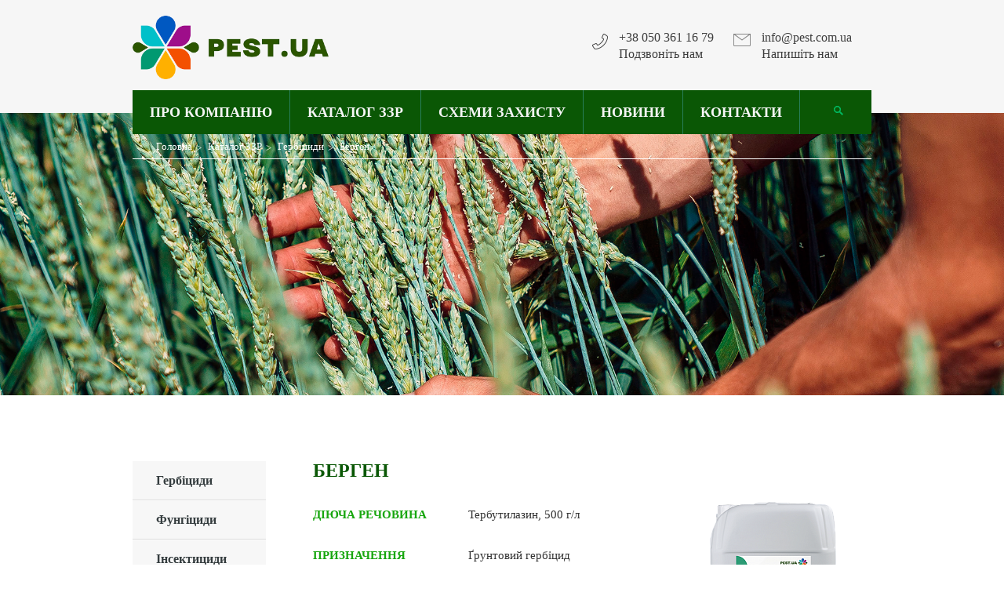

--- FILE ---
content_type: text/html; charset=UTF-8
request_url: https://pest.com.ua/our-products/herbicides/bergen/
body_size: 6011
content:
<!DOCTYPE html>
<html lang="ru">
<head>
	

    <title>Берген - PEST.UA</title>
    <meta http-equiv="Content-Type" content="text/html; charset=UTF-8" />
<link href="/bitrix/cache/css/s1/main_template_new/kernel_main/kernel_main.css?164328991826562" type="text/css"   rel="stylesheet" />
<link href="/bitrix/cache/css/s1/main_template_new/page_ea12375b04a2484f53c99b118b9ccee9/page_ea12375b04a2484f53c99b118b9ccee9.css?16407787002789" type="text/css"   rel="stylesheet" />
<link href="/bitrix/cache/css/s1/main_template_new/template_9c50c346fe9137ec9922d590c1cc8cdc/template_9c50c346fe9137ec9922d590c1cc8cdc.css?173991246236092" type="text/css"   data-template-style="true"  rel="stylesheet" />
<script type="text/javascript">if(!window.BX)window.BX={};if(!window.BX.message)window.BX.message=function(mess){if(typeof mess=='object') for(var i in mess) BX.message[i]=mess[i]; return true;};</script>
<script type="text/javascript">(window.BX||top.BX).message({'JS_CORE_LOADING':'Загрузка...','JS_CORE_NO_DATA':'- Нет данных -','JS_CORE_WINDOW_CLOSE':'Закрыть','JS_CORE_WINDOW_EXPAND':'Развернуть','JS_CORE_WINDOW_NARROW':'Свернуть в окно','JS_CORE_WINDOW_SAVE':'Сохранить','JS_CORE_WINDOW_CANCEL':'Отменить','JS_CORE_WINDOW_CONTINUE':'Продолжить','JS_CORE_H':'ч','JS_CORE_M':'м','JS_CORE_S':'с','JSADM_AI_HIDE_EXTRA':'Скрыть лишние','JSADM_AI_ALL_NOTIF':'Показать все','JSADM_AUTH_REQ':'Требуется авторизация!','JS_CORE_WINDOW_AUTH':'Войти','JS_CORE_IMAGE_FULL':'Полный размер'});</script>
<script type="text/javascript">(window.BX||top.BX).message({'LANGUAGE_ID':'ru','FORMAT_DATE':'DD.MM.YYYY','FORMAT_DATETIME':'DD.MM.YYYY HH:MI:SS','COOKIE_PREFIX':'BITRIX_SM','SERVER_TZ_OFFSET':'7200','SITE_ID':'s1','SITE_DIR':'/','USER_ID':'','SERVER_TIME':'1764592175','USER_TZ_OFFSET':'0','USER_TZ_AUTO':'Y','bitrix_sessid':'d45c8a6451067b16badd07eda364a6c6'});</script>


<script type="text/javascript"  src="/bitrix/cache/js/s1/main_template_new/kernel_main/kernel_main.js?1643289918303138"></script>
<script type="text/javascript">BX.setJSList(['/bitrix/js/main/core/core.js','/bitrix/js/main/core/core_ajax.js','/bitrix/js/main/core/core_popup.js','/bitrix/js/main/json/json2.min.js','/bitrix/js/main/core/core_ls.js','/bitrix/js/main/session.js','/bitrix/js/main/core/core_window.js','/bitrix/js/main/core/core_date.js','/bitrix/js/main/utils.js','/local/templates/main_template_new/components/bitrix/catalog/products/bitrix/catalog.element/.default/script.js']); </script>
<script type="text/javascript">BX.setCSSList(['/bitrix/js/main/core/css/core.css','/bitrix/js/main/core/css/core_popup.css','/bitrix/js/main/core/css/core_date.css','/local/templates/main_template_new/components/bitrix/catalog/products/bitrix/catalog.section.list/menu/style.css','/local/templates/main_template_new/components/bitrix/catalog/products/bitrix/catalog.element/.default/style.css','/local/templates/main_template_new/template_styles.css']); </script>


<script type="text/javascript"  src="/bitrix/cache/js/s1/main_template_new/page_e73982df2bac425b02a1714d3c223228/page_e73982df2bac425b02a1714d3c223228.js?1640778700811"></script>

    <meta charset="utf-8">
   
<meta name="viewport" content="width=device-width">
    <meta name="format-detection" content="telephone=no">
    <link rel="shortcut icon" href="/favicon.png" type="image/x-icon">
	<link rel="apple-touch-icon" href="/local/templates/main_template_new/img/favicon/apple-touch-icon.png">
	<link rel="apple-touch-icon" sizes="72x72" href="/local/templates/main_template_new/img/favicon/apple-touch-icon-72x72.png">
	<link rel="apple-touch-icon" sizes="114x114" href="/local/templates/main_template_new/img/favicon/apple-touch-icon-114x114.png">
<link href="/local/templates/main_template_new/fancybox/jquery.fancybox.css" type="text/css" rel="stylesheet">

   <script src="/local/templates/main_template_new/js/jquery-1.11.2.min.js"></script>
	<!-- Meta Pixel Code -->
<script>
!function(f,b,e,v,n,t,s)
{if(f.fbq)return;n=f.fbq=function(){n.callMethod?
n.callMethod.apply(n,arguments):n.queue.push(arguments)};
if(!f._fbq)f._fbq=n;n.push=n;n.loaded=!0;n.version='2.0';
n.queue=[];t=b.createElement(e);t.async=!0;
t.src=v;s=b.getElementsByTagName(e)[0];
s.parentNode.insertBefore(t,s)}(window, document,'script',
'https://connect.facebook.net/en_US/fbevents.js');
fbq('init', '1921027021412879');
fbq('track', 'PageView');
</script>
<noscript><img height="1" width="1" style="display:none"
src="https://www.facebook.com/tr?id=1921027021412879&ev=PageView&noscript=1"
/></noscript>
<!-- End Meta Pixel Code -->
</head>
<body class="general">
<div id="panel"></div>

					
					
					
<header class="header">
	<div class="container">
		<div class="logo"><a href="/"><img src="/local/templates/main_template_new/images/logo.png" alt=""/></a></div>
		<div class="header_info">

			<div class="with_mg">
				<div class="mg"><img src="/local/templates/main_template_new/images/tel.png" alt=""/></div>
				<div class="text_mg greytext">

<a href="tel:+380503611679">+38 050 361 16 79</a>Подзвоніть нам</div>
			</div>
			<div class="with_mg">
				<div class="mg"><img src="/local/templates/main_template_new/images/mail.png" alt=""/></div>
				<div class="text_mg">

<a href="mailto:info@pest.com.ua">info@pest.com.ua</a>Напишіть нам</div>
			</div>
					</div>
		<div class="clear"></div>
		
	</div>
</header>

   <div class="topmenu container">
			
<ul >


	
	
		
							<li class="root-item"><a href="/about-us/" ><span>Про компанію</span></a></li>
			
		
	
	

	
	
					<li><a href="/our-products/" class="selected"><span>Каталог ЗЗР</span></a>
				<ul>
		
	
	

	
	
		
							<li class="selected"><a href="/our-products/herbicides/"><span>Гербіциди</span></a></li>
			
		
	
	

	
	
		
							<li><a href="/our-products/fungicides/"><span>Фунгіциди</span></a></li>
			
		
	
	

	
	
		
							<li><a href="/our-products/insecticides/"><span>Інсектициди</span></a></li>
			
		
	
	

	
	
		
							<li><a href="/our-products/protruyniki/"><span>Протруйники</span></a></li>
			
		
	
	

	
	
		
							<li><a href="/our-products/desikanti/"><span>Десиканти</span></a></li>
			
		
	
	

	
	
		
							<li><a href="/our-products/prilipachi/"><span>Прилипачі</span></a></li>
			
		
	
	

			</ul></li>	
	
					<li><a href="/protection-schemes/" class="root-item"><span>Схеми захисту</span></a>
				<ul>
		
	
	

	
	
		
							<li><a href="/protection-schemes/zernovi-kulturi/"><span>Зернові</span></a></li>
			
		
	
	

	
	
		
							<li><a href="/protection-schemes/ripak/"><span>Ріпак</span></a></li>
			
		
	
	

	
	
		
							<li><a href="/protection-schemes/sonyashnik/"><span>Соняшник</span></a></li>
			
		
	
	

	
	
		
							<li><a href="/protection-schemes/kukurudza/"><span>Кукурудза</span></a></li>
			
		
	
	

	
	
		
							<li><a href="/protection-schemes/soya/"><span>Соя</span></a></li>
			
		
	
	

			</ul></li>	
	
		
							<li class="root-item"><a href="/news/" ><span>Новини</span></a></li>
			
		
	
	

	
	
		
							<li class="root-item"><a href="/contact/" ><span>Контакти</span></a></li>
			
		
	
	


</ul>
<div class="menu-clear-left"></div>
			<div class="search"><a href="/search/"><img src="/local/templates/main_template_new/images/search.png" alt=""/></a></div>
			<div class="clear"></div>
		</div>
		
						<div class="slider_index">
	<div class="slider_block">
		<div class="in_slider_block">
	
						<div class="slider_item current" style="background:url('/upload/iblock/627/627a569b386ce798510875d6ddc53905.png');">
							<div class="container"><div class="breadcrumb">
		<ul>
			<li class="bx-breadcrumb-item" id="bx_breadcrumb_0" itemscope="" itemtype="http://data-vocabulary.org/Breadcrumb" itemref="bx_breadcrumb_1">
				
				<a href="/" title="Головна" itemprop="url">
					<span itemprop="title">Головна</span>
				</a>
			</li><li class="separ"><span>></span></li>
			<li class="bx-breadcrumb-item" id="bx_breadcrumb_1" itemscope="" itemtype="http://data-vocabulary.org/Breadcrumb" itemprop="child" itemref="bx_breadcrumb_2">
				
				<a href="/our-products/" title="Каталог ЗЗР" itemprop="url">
					<span itemprop="title">Каталог ЗЗР</span>
				</a>
			</li><li class="separ"><span>></span></li>
			<li class="bx-breadcrumb-item" id="bx_breadcrumb_2" itemscope="" itemtype="http://data-vocabulary.org/Breadcrumb" itemprop="child">
				
				<a href="/our-products/herbicides/" title="Гербіциди" itemprop="url">
					<span itemprop="title">Гербіциди</span>
				</a>
			</li><li class="separ"><span>></span></li>
			<li class="bx-breadcrumb-item">
				
				<span>Берген</span>
			</li></ul>	</div></div>
					</div>

					</div>
	</div>
    </div>
		
						<div class="block_text_index block_inside">
		<div class="container">
				
		<div class="block_catalog">
<div class="left_menu">
	<div class="menu_left_list">
		
		
					<a href="/our-products/herbicides/" >Гербіциди</a>
					<a href="/our-products/fungicides/" >Фунгіциди</a>
					<a href="/our-products/insecticides/" >Інсектициди</a>
					<a href="/our-products/protruyniki/" >Протруйники</a>
					<a href="/our-products/desikanti/" >Десиканти</a>
					<a href="/our-products/prilipachi/" >Прилипачі</a>
				
	</div>
</div>
<div class="for_left_menu">
<h1>Берген</h1>
<div class="detail_block">
<div class="image_detail"><img src="/upload/resize_cache/iblock/31b/240_280_1/31bb961b093759252260ca7b0ecf6f96.png" alt=""></div>
<div class="line_prop">
	<div class="left_line_prop">Діюча речовина</div>
	<div class="right_line_prop w4">Тербутилазин, 500 г/л</div>
</div>
<div class="line_prop">
	<div class="left_line_prop">Призначення</div>
	<div class="right_line_prop w4">Ґрунтовий гербіцид системної дії проти однорічних дводольних бур’янів</div>
</div>
<div class="line_prop">
	<div class="left_line_prop">Формуляція</div>
	<div class="right_line_prop w4">Концентрат суспензії</div>
</div>
<div class="line_prop">
	<div class="left_line_prop">Тара</div>
	<div class="right_line_prop w4">20 л</div>
</div>
<div class="line_prop">
	<div class="left_line_prop">Переваги</div>
	<div class="right_line_prop ">• Висока ефективність проти ряду найважливіших дводольних бур’янів.<br>
• Тривала захисна дія, що запобігає появі наступної хвилі бур’янів.<br>
• Не впливає на наступні культури у сівозміні.<br>
• Не фітотоксичний для культури при дотриманні регламентів застосування.<br>
• Застосовується в бакових сумішах з іншими ґрунтовими гербіцидами.<br>
</div>
</div>
<div class="line_prop">
	<div class="left_line_prop">Загальні  рекомендації</div>
	<div class="right_line_prop ">Найкращий спосіб застосування – відразу після посіву, до появи сходів культури. Оптимальні умови – випадання дощу або зрошення після обприскування &#40;10-15 мм&#41;. Ґрунт повинен бути дрібногрудкуватий великі грудки та велика кількість рослинних решток збільшують площу поглинання препарату і зменшують ефективність внесення. При застосуванні по сходах бур’янів найбільш сприятлива фаза у двосім’ядольних – фаза сім’ядоль. Не допускати переростання дводольних бур’янів до фази більше 2-х справжніх листків. Обов’язковою вимогою є забезпечення суцільного покриття площі під час проведення внесення препарату. Після внесення препарат створює «екран» в поверхневому шарі ґрунту, що дозволяє контролювати проростаючі бур’яни протягом 6-8 тижнів. Рекомендовані бакові суміші для посівів кукурудзи та соняшнику: Берген &#40;1,5-2,2 л/га&#41; &#43; Стівен &#40;2,0-2,5 л/га&#41;.</div>
</div>
<div class="line_prop">
	<div class="left_line_prop">Механізм дії</div>
	<div class="right_line_prop ">Діюча речовина тербутилазин є системною, належить до хімічного класу триазинів. Тербутилазин поглинається корінням проростаючих або вже пророслих бур’янів, в подальшому блокує транспорт електронів у клітинах (порушує процес фотосинтезу), що веде до загибелі рослини. Під час посухи тербутилазин утворює більш стійку<br>
захисну плівку, ніж інші діючі речовини.</div>
</div>
<div class="line_prop">
	<div class="left_line_prop">Спектр дії</div>
	<div class="right_line_prop ">Редька дика, нетреба звичайна, лобода біла, паслін чорний, глуха кропива (види), жабрій (види), дурман звичайний, гірчиця польова, портулак городній, суріпиця звичайна, ріпак (самосів), фіалка триколірна, молочай (види, з насіння), канатник Теофраста, ваточник сірійський (з насіння), гірчак (види), щириця (види), талабан польовий, зірочник середній, кучерявець Cофії, рутка лікарська, галінсога (види), грицики звичайні, ромашка (види).</div>
</div>
<div class="line_prop">
	<div class="left_line_prop">Норма витрати робочої рідини</div>
	<div class="right_line_prop ">200-400 л/га (залежить від фази розвитку та густоти стояння рослин; від обладнання і типу розпилювачів).</div>
</div>
<h3>Спосіб застосування і норми витрат</h3>
<table border="1" cellpadding="1" cellspacing="1">
<tbody>
<tr>
	<td>
		 &nbsp; Культура <br>
	</td>
	<td>
		 &nbsp; &nbsp;&nbsp; Об’єкти <br>
	</td>
	<td>
		 &nbsp; &nbsp; &nbsp; Норма<br>
		 витрати<br>
		 препарату,<br>
		 л/га <br>
	</td>
	<td>
		 &nbsp; &nbsp; &nbsp; Спосіб обробки <br>
	</td>
	<td>
		 &nbsp; &nbsp; &nbsp; Максимальна<br>
		 кількість<br>
		 обробок <br>
	</td>
</tr>
<tr>
	<td>
		 &nbsp; &nbsp; &nbsp; &nbsp; &nbsp; Соняшник, кукурудза <br>
	</td>
	<td>
		 &nbsp; &nbsp; &nbsp; Однорічні дводольні<br>
		 та деякі злакові бур’яни <br>
	</td>
	<td>
		 &nbsp; &nbsp; &nbsp; 1,5 -2,5 <br>
	</td>
	<td>
		 &nbsp; &nbsp; &nbsp; Обприскування грунту до появи сходів куль <br>
	</td>
	<td>
		 &nbsp; &nbsp; &nbsp;1
	</td>
</tr>
</tbody>
</table>
 <br>
 <b><span style="color: #00a650;">ПЛАНУЄТЬСЯ РЕЄСТРАЦІЯ<br>
 </span></b>
<table border="1" cellpadding="1" cellspacing="1">
<tbody>
<tr>
	<td>
		 &nbsp; Культура <br>
	</td>
	<td>
		 &nbsp; &nbsp; Об’єкти
	</td>
	<td>
		 &nbsp; &nbsp; &nbsp;Норма<br>
		 витрати<br>
		 препарату,<br>
		 л/га
	</td>
	<td>
		 &nbsp; &nbsp; &nbsp;Спосіб обробки
	</td>
	<td>
		 &nbsp; &nbsp; &nbsp;Максимальна<br>
		 кількість<br>
		 обробок
	</td>
</tr>
<tr>
	<td colspan="1">
		 &nbsp; &nbsp; &nbsp; Соя
	</td>
	<td rowspan="3">
		 &nbsp; &nbsp; &nbsp; Однорічні дводольні<br>
		 та деякі злакові бур›яни <br>
	</td>
	<td rowspan="3">
		 &nbsp; &nbsp; &nbsp; 1,5-2,5 <br>
	</td>
	<td rowspan="2">
		 &nbsp; &nbsp; Обприскування грунту до<br>
		 появи сходів культури <br>
	</td>
	<td rowspan="3">
		 &nbsp;<br>
		 &nbsp; &nbsp; &nbsp; &nbsp; &nbsp; &nbsp; &nbsp; &nbsp;1
	</td>
</tr>
<tr>
	<td>
		 &nbsp; &nbsp; &nbsp; Нут, горох <br>
	</td>
</tr>
<tr>
	<td colspan="1">
		 &nbsp; &nbsp;&nbsp; Кукурудза <br>
	</td>
	<td colspan="1">
		 &nbsp; &nbsp; &nbsp; Обприскування по сходах<br>
		 у фазах 3-5 листків у<br>
		 культури (не більше 2-х<br>
		 справжніх листків<br>
		 у бур’яну) <br>
	</td>
</tr>
</tbody>
</table>
 <br></div>    <!--
<style>
.in-nalichie a{display:none;}
</style>
-->
</div>
<div class="clear"></div>
</div>			</div>
		</div>
		
			
	<footer class="footer">
		<div class="container">
			<div class="f_ab">
				<div class="f_title">Про компанію</div>
				<p>
				У портфелі продуктів PEST.UA представлені гербіциди, фунгіциди, інсектициди, протруйники, десиканти та прилипачі. Окрім того, у даному каталозі ми пропонуємо повні системи захисту для зернових, соняшнику, кукурудзи і бобових культур. </p>

			</div>
			<div class="f_ul ful1">
			<div class="f_title">Каталог ЗЗР</div>
				
<ul >


	
	
		
							<li class="selected"><a href="/our-products/herbicides/" ><span>Гербіциди</span></a></li>
			
		
	
	

	
	
		
							<li class="root-item"><a href="/our-products/fungicides/" ><span>Фунгіциди</span></a></li>
			
		
	
	

	
	
		
							<li class="root-item"><a href="/our-products/insecticides/" ><span>Інсектициди</span></a></li>
			
		
	
	

	
	
		
							<li class="root-item"><a href="/our-products/protruyniki/" ><span>Протруйники</span></a></li>
			
		
	
	

	
	
		
							<li class="root-item"><a href="/our-products/desikanti/" ><span>Десиканти</span></a></li>
			
		
	
	

	
	
		
							<li class="root-item"><a href="/our-products/prilipachi/" ><span>Прилипачі</span></a></li>
			
		
	
	


</ul>
<div class="menu-clear-left"></div>
			
			</div>
			<div class="f_ul ful2">
					<div class="f_title">Схеми захисту</div>
						
<ul >


	
	
		
							<li class="root-item"><a href="/protection-schemes/zernovi-kulturi/" ><span>Зернові</span></a></li>
			
		
	
	

	
	
		
							<li class="root-item"><a href="/protection-schemes/ripak/" ><span>Ріпак</span></a></li>
			
		
	
	

	
	
		
							<li class="root-item"><a href="/protection-schemes/sonyashnik/" ><span>Соняшник</span></a></li>
			
		
	
	

	
	
		
							<li class="root-item"><a href="/protection-schemes/kukurudza/" ><span>Кукурудза</span></a></li>
			
		
	
	

	
	
		
							<li class="root-item"><a href="/protection-schemes/soya/" ><span>Соя</span></a></li>
			
		
	
	


</ul>
<div class="menu-clear-left"></div>
			</div>
			<div class="fcont">
				<div class="f_title">контактна інформація</div>
				<div class="fmail"><a href="mailto:info@pest.com.ua
">info@pest.com.ua
</a></div><div class="ftel"><a href="tel:+380503611679">+38 050 361 16 79</a></div>

				<div class="fmap">м. Київ, вул. Антоновича 172 А</div>
<div class="fmu">© pest.com.ua, 2018</div>
			</div>
			<div class="clear"></div>
		
		</div>
	</footer>

	<script src="/local/templates/main_template_new/js/input/jquery.inputmask.bundle.min.js"></script>
<script src="/local/templates/main_template_new/fancybox/jquery.fancybox.js"></script>
	
	<script src="/local/templates/main_template_new/js/common1.js"></script>

</body>
</html>


--- FILE ---
content_type: text/css
request_url: https://pest.com.ua/bitrix/cache/css/s1/main_template_new/page_ea12375b04a2484f53c99b118b9ccee9/page_ea12375b04a2484f53c99b118b9ccee9.css?16407787002789
body_size: 887
content:


/* Start:/local/templates/main_template_new/components/bitrix/catalog/products/bitrix/catalog.section.list/menu/style.css?1542265169707*/
div.news-list
{
	word-wrap: break-word;
}
div.news-list img.preview_picture
{
	float:left;
	margin:0 4px 6px 0;
}
.news-date-time {
	color:#486DAA;
}
a.elem_sections {
    display: block;
    background-color: #f7f7f7;
font-size: 18px;
    font-weight: 400; width: 205px;
}
a.elem_sections>span:first-child {
    line-height: 0px;
    padding-right: 20px;
}

a.elem_sections>span {
    display: inline-block;
    vertical-align: middle;
    text-decoration: underline;
}
.block_text_index.block_inside .container  ul.catalog_ul li{margin-right:41px; width:auto !important;}
.block_text_index.block_inside .container  ul.catalog_ul li:nth-child(3n){margin-right:0px;}
.container .for_left_menu{width:705px;}

/* End */


/* Start:/local/templates/main_template_new/components/bitrix/catalog/products/bitrix/catalog.element/.default/style.css?15422651691514*/
div.news-detail
{
	word-wrap: break-word;
}
div.news-detail img.detail_picture
{
	float:left;
	margin:0 8px 6px 1px;
}
.news-date-time
{
	color:#486DAA;
}
.left_line_prop {
    float: left;
    width: 198px;
    font-size: 15px;
    color: #17a60e;
    font-weight: bold;
    text-transform: uppercase;
}
.right_line_prop {
    float: left;
    width: 505px;    color: #323232;
}
.line_prop:after {
    content: " ";
    clear: both;
    display: block;
}
body .for_left_menu {
    float: left;
    width: 710px;
}
.line_prop {
    margin-bottom: 35px;
}
.right_line_prop.w4 {
    max-width: 190px;
}
.image_detail {

    text-align: center;
  
    position: absolute;
    right: 0px;
    top: -40px;
}
.detail_block{position:relative;}
h3 {
    font-size: 15px;
    color: #17a60e;
    font-weight: bold;
    text-transform: uppercase;
}
table {
 border-spacing: 0;  text-align:center; border-top: 1px solid #b1b1b1;  border-left: 1px solid #b1b1b1;
}
th {
    min-height: 80px;
        padding: 13px;
    font-size: 13px;
    color: #343c3e;
    background-color: #f7f7f7;
    border-right: 1px solid #b1b1b1;
    border-bottom: 1px solid #b1b1b1;
}
th:last-child{}
td {
    min-height: 80px;
    font-size: 14px;
    color: #343c3e;
    line-height: 17px;
    padding: 13px;
	
    border-right: 1px solid #b1b1b1;
    border-bottom: 1px solid #b1b1b1;
}

td[rowspan="2"],td[rowspan="2"]+td {
    border-right: 1px solid #b1b1b1;
}
/* End */
/* /local/templates/main_template_new/components/bitrix/catalog/products/bitrix/catalog.section.list/menu/style.css?1542265169707 */
/* /local/templates/main_template_new/components/bitrix/catalog/products/bitrix/catalog.element/.default/style.css?15422651691514 */


--- FILE ---
content_type: text/css
request_url: https://pest.com.ua/bitrix/cache/css/s1/main_template_new/template_9c50c346fe9137ec9922d590c1cc8cdc/template_9c50c346fe9137ec9922d590c1cc8cdc.css?173991246236092
body_size: 5670
content:


/* Start:/local/templates/main_template_new/template_styles.css?173991230530110*/
@font-face {
	font-family: 'Myriad Pro';
	src: url('/local/templates/main_template_new/fonts/MyriadPro-BoldCondIt.eot');
	src: local('Myriad Pro Bold Condensed Italic'), local('fonts/MyriadPro-BoldCondIt'),
		url('/local/templates/main_template_new/fonts/MyriadPro-BoldCondIt.eot?#iefix') format('embedded-opentype'),
		url('/local/templates/main_template_new/fonts/MyriadPro-BoldCondIt.woff') format('woff'),
		url('/local/templates/main_template_new/fonts/MyriadPro-BoldCondIt.ttf') format('truetype');
	font-weight: bold;
	font-style: italic;
}

@font-face {
	font-family: 'Myriad Pro';
	src: url('/local/templates/main_template_new/fonts/MyriadPro-BlackIt.eot');
	src: local('Myriad Pro Black Italic'), local('fonts/MyriadPro-BlackIt'),
		url('/local/templates/main_template_new/fonts/MyriadPro-BlackIt.eot?#iefix') format('embedded-opentype'),
		url('/local/templates/main_template_new/fonts/MyriadPro-BlackIt.woff') format('woff'),
		url('/local/templates/main_template_new/fonts/MyriadPro-BlackIt.ttf') format('truetype');
	font-weight: 900;
	font-style: italic;
}

@font-face {
	font-family: 'Myriad Pro';
	src: url('/local/templates/main_template_new/fonts/MyriadPro-LightIt.eot');
	src: local('Myriad Pro Light Italic'), local('fonts/MyriadPro-LightIt'),
		url('/local/templates/main_template_new/fonts/MyriadPro-LightIt.eot?#iefix') format('embedded-opentype'),
		url('/local/templates/main_template_new/fonts/MyriadPro-LightIt.woff') format('woff'),
		url('/local/templates/main_template_new/fonts/MyriadPro-LightIt.ttf') format('truetype');
	font-weight: 300;
	font-style: italic;
}

@font-face {
	font-family: 'Myriad Pro';
	src: url('/local/templates/main_template_new/fonts/MyriadPro-BlackCond.eot');
	src: local('Myriad Pro Black Condensed'), local('fonts/MyriadPro-BlackCond'),
		url('/local/templates/main_template_new/fonts/MyriadPro-BlackCond.eot?#iefix') format('embedded-opentype'),
		url('/local/templates/main_template_new/fonts/MyriadPro-BlackCond.woff') format('woff'),
		url('/local/templates/main_template_new/fonts/MyriadPro-BlackCond.ttf') format('truetype');
	font-weight: 900;
	font-style: normal;
}

@font-face {
	font-family: 'Myriad Pro';
	src: url('/local/templates/main_template_new/fonts/MyriadPro-Cond.eot');
	src: local('Myriad Pro Condensed'), local('fonts/MyriadPro-Cond'),
		url('/local/templates/main_template_new/fonts/MyriadPro-Cond.eot?#iefix') format('embedded-opentype'),
		url('/local/templates/main_template_new/fonts/MyriadPro-Cond.woff') format('woff'),
		url('/local/templates/main_template_new/fonts/MyriadPro-Cond.ttf') format('truetype');
	font-weight: normal;
	font-style: normal;
}

@font-face {
	font-family: 'Myriad Pro';
	src: url('/local/templates/main_template_new/fonts/MyriadPro-Bold.eot');
	src: local('Myriad Pro Bold'), local('fonts/MyriadPro-Bold'),
		url('/local/templates/main_template_new/fonts/MyriadPro-Bold.eot?#iefix') format('embedded-opentype'),
		url('/local/templates/main_template_new/fonts/MyriadPro-Bold.woff') format('woff'),
		url('/local/templates/main_template_new/fonts/MyriadPro-Bold.ttf') format('truetype');
	font-weight: bold;
	font-style: normal;
}

@font-face {
	font-family: 'Myriad Pro';
	src: url('/local/templates/main_template_new/fonts/MyriadPro-BoldIt.eot');
	src: local('Myriad Pro Bold Italic'), local('fonts/MyriadPro-BoldIt'),
		url('/local/templates/main_template_new/fonts/MyriadPro-BoldIt.eot?#iefix') format('embedded-opentype'),
		url('/local/templates/main_template_new/fonts/MyriadPro-BoldIt.woff') format('woff'),
		url('/local/templates/main_template_new/fonts/MyriadPro-BoldIt.ttf') format('truetype');
	font-weight: bold;
	font-style: italic;
}

@font-face {
	font-family: 'Myriad Pro';
	src: url('/local/templates/main_template_new/fonts/MyriadPro-BoldSemiCnIt.eot');
	src: local('Myriad Pro Bold SemiCondensed Italic'), local('fonts/MyriadPro-BoldSemiCnIt'),
		url('/local/templates/main_template_new/fonts/MyriadPro-BoldSemiCnIt.eot?#iefix') format('embedded-opentype'),
		url('/local/templates/main_template_new/fonts/MyriadPro-BoldSemiCnIt.woff') format('woff'),
		url('/local/templates/main_template_new/fonts/MyriadPro-BoldSemiCnIt.ttf') format('truetype');
	font-weight: bold;
	font-style: italic;
}

@font-face {
	font-family: 'Myriad Pro';
	src: url('/local/templates/main_template_new/fonts/MyriadPro-CondIt.eot');
	src: local('Myriad Pro Condensed Italic'), local('fonts/MyriadPro-CondIt'),
		url('/local/templates/main_template_new/fonts/MyriadPro-CondIt.eot?#iefix') format('embedded-opentype'),
		url('/local/templates/main_template_new/fonts/MyriadPro-CondIt.woff') format('woff'),
		url('/local/templates/main_template_new/fonts/MyriadPro-CondIt.ttf') format('truetype');
	font-weight: normal;
	font-style: italic;
}

@font-face {
	font-family: 'Myriad Pro';
	src: url('/local/templates/main_template_new/fonts/MyriadPro-LightCond.eot');
	src: local('Myriad Pro Light Condensed'), local('fonts/MyriadPro-LightCond'),
		url('/local/templates/main_template_new/fonts/MyriadPro-LightCond.eot?#iefix') format('embedded-opentype'),
		url('/local/templates/main_template_new/fonts/MyriadPro-LightCond.woff') format('woff'),
		url('/local/templates/main_template_new/fonts/MyriadPro-LightCond.ttf') format('truetype');
	font-weight: 300;
	font-style: normal;
}

@font-face {
	font-family: 'Myriad Pro';
	src: url('/local/templates/main_template_new/fonts/MyriadPro-SemiCn.eot');
	src: local('Myriad Pro SemiCondensed'), local('fonts/MyriadPro-SemiCn'),
		url('/local/templates/main_template_new/fonts/MyriadPro-SemiCn.eot?#iefix') format('embedded-opentype'),
		url('/local/templates/main_template_new/fonts/MyriadPro-SemiCn.woff') format('woff'),
		url('/local/templates/main_template_new/fonts/MyriadPro-SemiCn.ttf') format('truetype');
	font-weight: normal;
	font-style: normal;
}

@font-face {
	font-family: 'Myriad Pro';
	src: url('/local/templates/main_template_new/fonts/MyriadPro-SemiCnIt.eot');
	src: local('Myriad Pro SemiCondensed Italic'), local('fonts/MyriadPro-SemiCnIt'),
		url('/local/templates/main_template_new/fonts/MyriadPro-SemiCnIt.eot?#iefix') format('embedded-opentype'),
		url('/local/templates/main_template_new/fonts/MyriadPro-SemiCnIt.woff') format('woff'),
		url('/local/templates/main_template_new/fonts/MyriadPro-SemiCnIt.ttf') format('truetype');
	font-weight: normal;
	font-style: italic;
}

@font-face {
	font-family: 'Myriad Pro';
	src: url('/local/templates/main_template_new/fonts/MyriadPro-BoldCond.eot');
	src: local('Myriad Pro Bold Condensed'), local('fonts/MyriadPro-BoldCond'),
		url('/local/templates/main_template_new/fonts/MyriadPro-BoldCond.eot?#iefix') format('embedded-opentype'),
		url('/local/templates/main_template_new/fonts/MyriadPro-BoldCond.woff') format('woff'),
		url('/local/templates/main_template_new/fonts/MyriadPro-BoldCond.ttf') format('truetype');
	font-weight: bold;
	font-style: normal;
}

@font-face {
	font-family: 'Myriad Pro';
	src: url('/local/templates/main_template_new/fonts/MyriadPro-LightSemiExtIt.eot');
	src: local('Myriad Pro Light SemiExtended Italic'), local('fonts/MyriadPro-LightSemiExtIt'),
		url('/local/templates/main_template_new/fonts/MyriadPro-LightSemiExtIt.eot?#iefix') format('embedded-opentype'),
		url('/local/templates/main_template_new/fonts/MyriadPro-LightSemiExtIt.woff') format('woff'),
		url('/local/templates/main_template_new/fonts/MyriadPro-LightSemiExtIt.ttf') format('truetype');
	font-weight: 300;
	font-style: italic;
}

@font-face {
	font-family: 'Myriad Pro';
	src: url('/local/templates/main_template_new/fonts/MyriadPro-Semibold.eot');
	src: local('Myriad Pro Semibold'), local('fonts/MyriadPro-Semibold'),
		url('/local/templates/main_template_new/fonts/MyriadPro-Semibold.eot?#iefix') format('embedded-opentype'),
		url('/local/templates/main_template_new/fonts/MyriadPro-Semibold.woff') format('woff'),
		url('/local/templates/main_template_new/fonts/MyriadPro-Semibold.ttf') format('truetype');
	font-weight: 600;
	font-style: normal;
}

@font-face {
	font-family: 'Myriad Pro';
	src: url('/local/templates/main_template_new/fonts/MyriadPro-Black.eot');
	src: local('Myriad Pro Black'), local('fonts/MyriadPro-Black'),
		url('/local/templates/main_template_new/fonts/MyriadPro-Black.eot?#iefix') format('embedded-opentype'),
		url('/local/templates/main_template_new/fonts/MyriadPro-Black.woff') format('woff'),
		url('/local/templates/main_template_new/fonts/MyriadPro-Black.ttf') format('truetype');
	font-weight: 900;
	font-style: normal;
}

@font-face {
	font-family: 'Myriad Pro';
	src: url('/local/templates/main_template_new/fonts/MyriadPro-Regular.eot');
	src: local('Myriad Pro Regular'), local('fonts/MyriadPro-Regular'),
		url('/local/templates/main_template_new/fonts/MyriadPro-Regular.eot?#iefix') format('embedded-opentype'),
		url('/local/templates/main_template_new/fonts/MyriadPro-Regular.woff') format('woff'),
		url('/local/templates/main_template_new/fonts/MyriadPro-Regular.ttf') format('truetype');
	font-weight: normal;
	font-style: normal;
}

@font-face {
	font-family: 'Myriad Pro';
	src: url('/local/templates/main_template_new/fonts/MyriadPro-LightSemiCn.eot');
	src: local('Myriad Pro Light SemiCondensed'), local('fonts/MyriadPro-LightSemiCn'),
		url('/local/templates/main_template_new/fonts/MyriadPro-LightSemiCn.eot?#iefix') format('embedded-opentype'),
		url('/local/templates/main_template_new/fonts/MyriadPro-LightSemiCn.woff') format('woff'),
		url('/local/templates/main_template_new/fonts/MyriadPro-LightSemiCn.ttf') format('truetype');
	font-weight: 300;
	font-style: normal;
}

@font-face {
	font-family: 'Myriad Pro';
	src: url('/local/templates/main_template_new/fonts/MyriadPro-BlackCondIt.eot');
	src: local('Myriad Pro Black Condensed Italic'), local('fonts/MyriadPro-BlackCondIt'),
		url('/local/templates/main_template_new/fonts/MyriadPro-BlackCondIt.eot?#iefix') format('embedded-opentype'),
		url('/local/templates/main_template_new/fonts/MyriadPro-BlackCondIt.woff') format('woff'),
		url('/local/templates/main_template_new/fonts/MyriadPro-BlackCondIt.ttf') format('truetype');
	font-weight: 900;
	font-style: italic;
}

@font-face {
	font-family: 'Myriad Pro';
	src: url('/local/templates/main_template_new/fonts/MyriadPro-LightCondIt.eot');
	src: local('Myriad Pro Light Condensed Italic'), local('fonts/MyriadPro-LightCondIt'),
		url('/local/templates/main_template_new/fonts/MyriadPro-LightCondIt.eot?#iefix') format('embedded-opentype'),
		url('/local/templates/main_template_new/fonts/MyriadPro-LightCondIt.woff') format('woff'),
		url('/local/templates/main_template_new/fonts/MyriadPro-LightCondIt.ttf') format('truetype');
	font-weight: 300;
	font-style: italic;
}

@font-face {
	font-family: 'Myriad Pro';
	src: url('/local/templates/main_template_new/fonts/MyriadPro-LightSemiExt.eot');
	src: local('Myriad Pro Light SemiExtended'), local('fonts/MyriadPro-LightSemiExt'),
		url('/local/templates/main_template_new/fonts/MyriadPro-LightSemiExt.eot?#iefix') format('embedded-opentype'),
		url('/local/templates/main_template_new/fonts/MyriadPro-LightSemiExt.woff') format('woff'),
		url('/local/templates/main_template_new/fonts/MyriadPro-LightSemiExt.ttf') format('truetype');
	font-weight: 300;
	font-style: normal;
}

@font-face {
	font-family: 'Myriad Pro';
	src: url('/local/templates/main_template_new/fonts/MyriadPro-BlackSemiCnIt.eot');
	src: local('Myriad Pro Black SemiCondensed Italic'), local('fonts/MyriadPro-BlackSemiCnIt'),
		url('/local/templates/main_template_new/fonts/MyriadPro-BlackSemiCnIt.eot?#iefix') format('embedded-opentype'),
		url('/local/templates/main_template_new/fonts/MyriadPro-BlackSemiCnIt.woff') format('woff'),
		url('/local/templates/main_template_new/fonts/MyriadPro-BlackSemiCnIt.ttf') format('truetype');
	font-weight: bold;
	font-style: italic;
}

@font-face {
	font-family: 'Myriad Pro';
	src: url('/local/templates/main_template_new/fonts/MyriadPro-SemiboldCondIt.eot');
	src: local('Myriad Pro Semibold Condensed Italic'), local('fonts/MyriadPro-SemiboldCondIt'),
		url('/local/templates/main_template_new/fonts/MyriadPro-SemiboldCondIt.eot?#iefix') format('embedded-opentype'),
		url('/local/templates/main_template_new/fonts/MyriadPro-SemiboldCondIt.woff') format('woff'),
		url('/local/templates/main_template_new/fonts/MyriadPro-SemiboldCondIt.ttf') format('truetype');
	font-weight: 600;
	font-style: italic;
}

@font-face {
	font-family: 'Myriad Pro';
	src: url('/local/templates/main_template_new/fonts/MyriadPro-SemiboldCond.eot');
	src: local('Myriad Pro Semibold Condensed'), local('fonts/MyriadPro-SemiboldCond'),
		url('/local/templates/main_template_new/fonts/MyriadPro-SemiboldCond.eot?#iefix') format('embedded-opentype'),
		url('/local/templates/main_template_new/fonts/MyriadPro-SemiboldCond.woff') format('woff'),
		url('/local/templates/main_template_new/fonts/MyriadPro-SemiboldCond.ttf') format('truetype');
	font-weight: 600;
	font-style: normal;
}

@font-face {
	font-family: 'Myriad Pro';
	src: url('/local/templates/main_template_new/fonts/MyriadPro-BoldSemiExtIt.eot');
	src: local('Myriad Pro Bold SemiExtended Italic'), local('fonts/MyriadPro-BoldSemiExtIt'),
		url('/local/templates/main_template_new/fonts/MyriadPro-BoldSemiExtIt.eot?#iefix') format('embedded-opentype'),
		url('/local/templates/main_template_new/fonts/MyriadPro-BoldSemiExtIt.woff') format('woff'),
		url('/local/templates/main_template_new/fonts/MyriadPro-BoldSemiExtIt.ttf') format('truetype');
	font-weight: bold;
	font-style: italic;
}

@font-face {
	font-family: 'Myriad Pro';
	src: url('/local/templates/main_template_new/fonts/MyriadPro-SemiboldSemiCn.eot');
	src: local('Myriad Pro Semibold SemiCondensed'), local('fonts/MyriadPro-SemiboldSemiCn'),
		url('/local/templates/main_template_new/fonts/MyriadPro-SemiboldSemiCn.eot?#iefix') format('embedded-opentype'),
		url('/local/templates/main_template_new/fonts/MyriadPro-SemiboldSemiCn.woff') format('woff'),
		url('/local/templates/main_template_new/fonts/MyriadPro-SemiboldSemiCn.ttf') format('truetype');
	font-weight: 600;
	font-style: normal;
}

@font-face {
	font-family: 'Myriad Pro';
	src: url('/local/templates/main_template_new/fonts/MyriadPro-BlackSemiExtIt.eot');
	src: local('Myriad Pro Black SemiExtended Italic'), local('fonts/MyriadPro-BlackSemiExtIt'),
		url('/local/templates/main_template_new/fonts/MyriadPro-BlackSemiExtIt.eot?#iefix') format('embedded-opentype'),
		url('/local/templates/main_template_new/fonts/MyriadPro-BlackSemiExtIt.woff') format('woff'),
		url('/local/templates/main_template_new/fonts/MyriadPro-BlackSemiExtIt.ttf') format('truetype');
	font-weight: 900;
	font-style: italic;
}

@font-face {
	font-family: 'Myriad Pro';
	src: url('/local/templates/main_template_new/fonts/MyriadPro-SemiboldSemiExtIt.eot');
	src: local('Myriad Pro Semibold SemiExtended Italic'), local('fonts/MyriadPro-SemiboldSemiExtIt'),
		url('/local/templates/main_template_new/fonts/MyriadPro-SemiboldSemiExtIt.eot?#iefix') format('embedded-opentype'),
		url('/local/templates/main_template_new/fonts/MyriadPro-SemiboldSemiExtIt.woff') format('woff'),
		url('/local/templates/main_template_new/fonts/MyriadPro-SemiboldSemiExtIt.ttf') format('truetype');
	font-weight: 600;
	font-style: italic;
}

@font-face {
	font-family: 'Myriad Pro';
	src: url('/local/templates/main_template_new/fonts/MyriadPro-LightSemiCnIt.eot');
	src: local('Myriad Pro Light SemiCondensed Italic'), local('fonts/MyriadPro-LightSemiCnIt'),
		url('/local/templates/main_template_new/fonts/MyriadPro-LightSemiCnIt.eot?#iefix') format('embedded-opentype'),
		url('/local/templates/main_template_new/fonts/MyriadPro-LightSemiCnIt.woff') format('woff'),
		url('/local/templates/main_template_new/fonts/MyriadPro-LightSemiCnIt.ttf') format('truetype');
	font-weight: 300;
	font-style: italic;
}

@font-face {
	font-family: 'Myriad Pro';
	src: url('/local/templates/main_template_new/fonts/MyriadPro-BoldSemiCn.eot');
	src: local('Myriad Pro Bold SemiCondensed'), local('fonts/MyriadPro-BoldSemiCn'),
		url('/local/templates/main_template_new/fonts/MyriadPro-BoldSemiCn.eot?#iefix') format('embedded-opentype'),
		url('/local/templates/main_template_new/fonts/MyriadPro-BoldSemiCn.woff') format('woff'),
		url('/local/templates/main_template_new/fonts/MyriadPro-BoldSemiCn.ttf') format('truetype');
	font-weight: bold;
	font-style: normal;
}

@font-face {
	font-family: 'Myriad Pro';
	src: url('/local/templates/main_template_new/fonts/MyriadPro-SemiboldSemiCnIt.eot');
	src: local('Myriad Pro Semibold SemiCondensed Italic'), local('fonts/MyriadPro-SemiboldSemiCnIt'),
		url('/local/templates/main_template_new/fonts/MyriadPro-SemiboldSemiCnIt.eot?#iefix') format('embedded-opentype'),
		url('/local/templates/main_template_new/fonts/MyriadPro-SemiboldSemiCnIt.woff') format('woff'),
		url('/local/templates/main_template_new/fonts/MyriadPro-SemiboldSemiCnIt.ttf') format('truetype');
	font-weight: 600;
	font-style: italic;
}

@font-face {
	font-family: 'Myriad Pro';
	src: url('/local/templates/main_template_new/fonts/MyriadPro-SemiboldIt.eot');
	src: local('Myriad Pro Semibold Italic'), local('fonts/MyriadPro-SemiboldIt'),
		url('/local/templates/main_template_new/fonts/MyriadPro-SemiboldIt.eot?#iefix') format('embedded-opentype'),
		url('/local/templates/main_template_new/fonts/MyriadPro-SemiboldIt.woff') format('woff'),
		url('/local/templates/main_template_new/fonts/MyriadPro-SemiboldIt.ttf') format('truetype');
	font-weight: 600;
	font-style: italic;
}

@font-face {
	font-family: 'Myriad Pro';
	src: url('/local/templates/main_template_new/fonts/MyriadPro-It.eot');
	src: local('Myriad Pro Italic'), local('fonts/MyriadPro-It'),
		url('/local/templates/main_template_new/fonts/MyriadPro-It.eot?#iefix') format('embedded-opentype'),
		url('/local/templates/main_template_new/fonts/MyriadPro-It.woff') format('woff'),
		url('/local/templates/main_template_new/fonts/MyriadPro-It.ttf') format('truetype');
	font-weight: normal;
	font-style: italic;
}

@font-face {
	font-family: 'Myriad Pro';
	src: url('/local/templates/main_template_new/fonts/MyriadPro-BoldSemiExt.eot');
	src: local('Myriad Pro Bold SemiExtended'), local('fonts/MyriadPro-BoldSemiExt'),
		url('/local/templates/main_template_new/fonts/MyriadPro-BoldSemiExt.eot?#iefix') format('embedded-opentype'),
		url('/local/templates/main_template_new/fonts/MyriadPro-BoldSemiExt.woff') format('woff'),
		url('/local/templates/main_template_new/fonts/MyriadPro-BoldSemiExt.ttf') format('truetype');
	font-weight: bold;
	font-style: normal;
}

@font-face {
	font-family: 'Myriad Pro';
	src: url('/local/templates/main_template_new/fonts/MyriadPro-Light.eot');
	src: local('Myriad Pro Light'), local('fonts/MyriadPro-Light'),
		url('/local/templates/main_template_new/fonts/MyriadPro-Light.eot?#iefix') format('embedded-opentype'),
		url('/local/templates/main_template_new/fonts/MyriadPro-Light.woff') format('woff'),
		url('/local/templates/main_template_new/fonts/MyriadPro-Light.ttf') format('truetype');
	font-weight: 300;
	font-style: normal;
}

@font-face {
	font-family: 'Myriad Pro';
	src: url('/local/templates/main_template_new/fonts/MyriadPro-SemiboldSemiExt.eot');
	src: local('Myriad Pro Semibold SemiExtended'), local('fonts/MyriadPro-SemiboldSemiExt'),
		url('/local/templates/main_template_new/fonts/MyriadPro-SemiboldSemiExt.eot?#iefix') format('embedded-opentype'),
		url('/local/templates/main_template_new/fonts/MyriadPro-SemiboldSemiExt.woff') format('woff'),
		url('/local/templates/main_template_new/fonts/MyriadPro-SemiboldSemiExt.ttf') format('truetype');
	font-weight: 600;
	font-style: normal;
}

@font-face {
	font-family: 'Myriad Pro';
	src: url('/local/templates/main_template_new/fonts/MyriadPro-SemiExtIt.eot');
	src: local('Myriad Pro SemiExtended Italic'), local('fonts/MyriadPro-SemiExtIt'),
		url('/local/templates/main_template_new/fonts/MyriadPro-SemiExtIt.eot?#iefix') format('embedded-opentype'),
		url('/local/templates/main_template_new/fonts/MyriadPro-SemiExtIt.woff') format('woff'),
		url('/local/templates/main_template_new/fonts/MyriadPro-SemiExtIt.ttf') format('truetype');
	font-weight: normal;
	font-style: italic;
}

@font-face {
	font-family: 'Myriad Pro';
	src: url('/local/templates/main_template_new/fonts/MyriadPro-BlackSemiCn.eot');
	src: local('Myriad Pro Black SemiCondensed'), local('fonts/MyriadPro-BlackSemiCn'),
		url('/local/templates/main_template_new/fonts/MyriadPro-BlackSemiCn.eot?#iefix') format('embedded-opentype'),
		url('/local/templates/main_template_new/fonts/MyriadPro-BlackSemiCn.woff') format('woff'),
		url('/local/templates/main_template_new/fonts/MyriadPro-BlackSemiCn.ttf') format('truetype');
	font-weight: 900;
	font-style: normal;
}

@font-face {
	font-family: 'Myriad Pro';
	src: url('/local/templates/main_template_new/fonts/MyriadPro-BlackSemiExt.eot');
	src: local('Myriad Pro Black SemiExtended'), local('fonts/MyriadPro-BlackSemiExt'),
		url('/local/templates/main_template_new/fonts/MyriadPro-BlackSemiExt.eot?#iefix') format('embedded-opentype'),
		url('/local/templates/main_template_new/fonts/MyriadPro-BlackSemiExt.woff') format('woff'),
		url('/local/templates/main_template_new/fonts/MyriadPro-BlackSemiExt.ttf') format('truetype');
	font-weight: 900;
	font-style: normal;
}

@font-face {
	font-family: 'Myriad Pro';
	src: url('/local/templates/main_template_new/fonts/MyriadPro-SemiExt.eot');
	src: local('Myriad Pro SemiExtended'), local('fonts/MyriadPro-SemiExt'),
		url('/local/templates/main_template_new/fonts/MyriadPro-SemiExt.eot?#iefix') format('embedded-opentype'),
		url('/local/templates/main_template_new/fonts/MyriadPro-SemiExt.woff') format('woff'),
		url('/local/templates/main_template_new/fonts/MyriadPro-SemiExt.ttf') format('truetype');
	font-weight: normal;
	font-style: normal;
}

*, :after, :before {
    -webkit-box-sizing: border-box;
    -moz-box-sizing: border-box;
    box-sizing: border-box;
}
body,html{padding:0px; margin:0px;}
body{font-family:"Myriad Pro"; font-size:15px;     min-width: 972px; font-weight:300}
	a{color:#56b665;}
.container{width:942px; margin:0 auto;}
.header {
    padding-top: 20px;
    padding-bottom: 43px;
    background-color: #f6f6f6;
    margin-bottom: -29px;
}
.logo{float:left;}
.logo>*{display:inline-block; vertical-align:bottom;}
.in_logo_text{    font-size: 18px;
    font-weight: 400;
    color: #3e3e3e;
    text-transform: uppercase;}
.logo .spr {
    margin: 0 15px;
    line-height: 0px;
}
.logo>a{line-height:0px;}
.in_logo_text {
    line-height: 8px;
}
.clear{clear:both;}
.text_mg{color:#3e3e3e; font-size:16px;  font-weight:400;   margin-top: -3px;}
.text_mg>a{color:#3e3e3e; text-decoration:none; font-weight:400;}
.header_info .text_mg>a {padding-bottom: 5px;display: block;}
.with_mg{float:left;}
.with_mg:first-child{margin-right:25px;}
.with_mg:nth-child(2) {
    margin-right: 25px;
}
.with_mg>div{display:inline-block; vertical-align:top;}
.with_mg>div:first-child{margin-right:10px;}
.header_info {
    float: right;
    padding-top: 23px;
    line-height: 16px;
}
.greytext{color:#3e3e3e;}
.with_mg:last-child .text_mg{}
.topmenu ul{list-style:none; padding:0px; margin:0px;}
.topmenu>ul>li{float:left; position:relative;}
.topmenu>ul>li>a {
    color: #f6f6f6;
       padding: 21px 22px;
    text-decoration: none;
    display: block;
    text-transform: uppercase;
    font-size: 18px;
    font-weight: bold;
    line-height: 14px;
         border-right: 1px solid #287e5a;
}
.topmenu {
    background-color: #0a5705;
	
    position: relative;
    z-index: 99;
}
.slider_index {
    position: relative;
    width: 100%;
    top: -27px;
    margin-bottom: 57px;
}
.slider_index>.container{position:relative;}
.slider_left {
    position: absolute;
    left: 0px;
    bottom: 151px;
    border-radius: 50%;
     width: 42px;
    height: 42px;
    cursor: pointer;
    transition: all 0.5s ease;
    border: 1px solid #fff;
    text-align: center;
    line-height: 47px;
    padding-right: 1px;
}
.slider_right {
    position: absolute;
    right: 0px;
    bottom: 151px;
    border-radius: 50%;
    width: 42px;
    height: 42px;
    cursor: pointer;
    transition: all 0.5s ease;
    border: 1px solid #fff;
    text-align: center;
    line-height: 47px;
    padding-left: 1px;
}
.slider_left:hover {
	border: 1px solid #17a60e;
    background-color: #17a60e;
}
.slider_right:hover {
	border: 1px solid #17a60e;
    background-color: #17a60e;
}
.slider_item{height:510px;width:100%; padding:90px 0 0;  background-position: center top !important;
    background-attachment: fixed !important;
float:left; transition:opacity 1s ease;
opacity:0;
    background-size: cover !important; position:absolute;left:0px; top:0px;
    background-repeat: no-repeat !important;}
	.slider_item.current{opacity:1;}
.title_slider {
    font-size: 48px;
    font-weight: bold;     margin-bottom: 30px;
    color: #fff;
    text-shadow: 1px 1px 2px #464646;
	
}
.slider_item>.cnt{padding:0 75px;}
.text_slider ul{list-style:none; padding:0px; margin:0px; color:#fff;  text-shadow: 1px 1px 2px #464646; font-size:18px; font-weight:bold;}
.text_slider ul li{margin-bottom:5px;}
.text_slider ul li:before{content:"—"; display:inline; padding-right:10px; }
.text_slider .open_more{margin-top:80px; padding:0 72px; line-height:42px; font-size:14px; text-transform:uppercase; text-decoration:none; color:#fff; font-weight:bold; background-color:#0a5705; display:table;}
.text_slider .open_more>*{display:inline-block; vertical-align:middle;}
.text_slider .open_more span{margin-right:10px;}
.text_slider .open_more img{ transition:all 0.5s ease; }
.text_slider .open_more:hover img {
    margin-left: 5px;
    margin-right: -5px;
}
.topmenu>ul>li ul{display:none; position:absolute; width:180px; margin-left:-90px; left:50%;} 
.topmenu>ul>li:hover>a,.topmenu>ul>li.selected>a{color:#fff;}
.topmenu>ul>li:hover ul{display:block;}
.topmenu>ul>li:hover>a>span:after,.topmenu>ul>li.selected>a>span:after {
    content: " ";
    display: block;
    height: 5px;
    position: absolute;
    width: 100%;
    bottom: -21px;
    z-index: 22222;
    background-color: #17a60e;
}
.topmenu>ul>li:hover>a>span,.topmenu>ul>li.selected>a>span {
    display: block;
    position: relative;
}
.topmenu>ul>li ul li a {
    display: block;
    padding-left: 20px;
    background-color: #17a60e;
    text-decoration: none;
    font-size: 16px;
    font-weight: 300;
    line-height: 35px;
       border-bottom: 1px solid rgba(10, 87, 5, 0.1);
}
.topmenu>ul>li ul li a{color:#fff;}

.topmenu>ul>li ul li:last-child a{border-bottom:none;}
.topmenu>ul>li ul li a:hover{background:#0a5705;color:#99e0a4;}


.topmenu .search {
    float: right;
    cursor: pointer;
    padding: 19px 36px;
}
.in_slider_block {
    position: relative;
    width: 100000000px;
}
.slider_block {
    overflow: hidden;
    width: 100%;
    height: 360px;
}
.grren_block {
    padding: 20px 0;
    background-color: #99e0a4;
    line-height: 0px; margin-bottom:68px;
}
.block_text_index .left_block {
    width: 468px;
    float: left;
    min-height: 402px;
    background-size: cover !important;
}
.block_text_index.block_inside  .left_block {min-height:0px;}
.block_text_index .right_block{width:440px; font-size:16px; font-weight:400; float:right; padding-right:40px;}
.block_text_index .main-text {
    font-size: 16px;
}
.img_lft>div {
    width: 224px;
    height: 148px;
    margin-bottom: 24px;
    background-size: cover !important;
    background-position: 50% !important;
}
.img_rght>div{width:221px; height:320px;  background-size: cover !important;
    background-position: 50% !important;}
.block_text_index h1 {
    font-size: 24px;
    line-height: 24px;
    font-weight: bold; text-transform:uppercase;
    color: #17a60e;
    margin-top: 0px;
    margin-bottom: 35px;
}

.img_rght {
    float: right;
}
.img_lft {
    float: left;
}
p {
    line-height: 19px;
    margin: 20px 0px;
}
.block_text_index {
    padding-bottom: 50px;
}
.footer {
    padding: 56px 0 87px;
    background-color: #343c3e;
    font-size: 15px;
        color: #939998;
}
.f_title{font-weight:bold; text-transform:uppercase; font-size:16px; color:#fff; margin-bottom:35px; line-height:14px;}
.footer p{margin-bottom:15px;font-size:15px;}
.f_ab{    float: left;
    width: 247px;
    padding-right: 40px;}
.ful1{float:left; width:221px; padding-right:20px;}
.ful2{float:left; width:205px;}
.f_ul ul{padding:0px; margin:0px; list-style:none;}
.f_ul ul a{font-size:15px; text-decoration:none; color:#fff;}
.f_ul ul li{margin-bottom:13px; padding-left:20px; background:url('/local/templates/main_template_new/images/ful.png') no-repeat;     background-position: 0 50%;}
.fcont{float:right; width:250px;}
.fmail{padding-bottom:15px; padding-left:30px; background:url('/local/templates/main_template_new/images/fmail.png') no-repeat;     border-bottom: 1px solid #4b4b4b;}
.fmail a{color:#fff; text-decoration:none;}
.ftel{padding: 15px 33px 15px 30px; background:url('/local/templates/main_template_new/images/ftel.png') 0px 15px no-repeat;     border-bottom: 1px solid #4b4b4b;}
.ftel a{color:#fff; text-decoration:none;}
.fphone{    padding: 15px 33px 15px 30px; background:url('/local/templates/main_template_new/images/fphone.png') no-repeat;   background-position: 0 15px;    border-bottom: 1px solid #4b4b4b;}
.fphone a{color:#fff; text-decoration:none;}
.fmap {
    padding: 15px 33px 15px 30px;
    background: url(/local/templates/main_template_new/images/fmap.png) no-repeat;
    border-bottom: 1px solid #4b4b4b;
    background-position: 0 15px;
}
.fmu {
    padding: 20px 0 0 32px;
}
.logo>a{margin-right:10px;}
.topmenu.fixed {
    position: fixed;
    top: 0;
    left: 50%;
    margin-left: -471px;
}

.topmenu.fixed .search {
    position: absolute;
    right: 0px;
    top: 0px;
}
.breadcrumb {
    margin-top: -63px;
    margin-bottom: 63px;
    line-height: 30px;
    padding-left: 30px;
    border-bottom: 1px solid #fff;
    font-size: 13px;
}
.block_inside{clear:both;}
.block_text_index.block_inside h1,.block_text_index.block_inside .right_block h3 {
    margin-top: 50px;
    margin-bottom: 15px;
    text-transform: uppercase;
	    font-size: 24px;
    line-height: 24px;
    font-weight: bold;
    color: #0a5705;
}
.block_text_index.block_inside ul {
    list-style: none;
    padding: 0px;
    margin: 0px;     font-weight: bold;
	list-style: none;
    padding: 0px;
    margin: 0px;
    font-weight: bold;
     display: flex;
    flex-wrap: wrap; 
}
.block_text_index.block_inside ul.normal {
    list-style-type: disc;
    list-style: initial;
    column-count: 1;
	padding: 10px 0px 10px 20px;
}
.block_text_index.block_inside img.about{
	width: 25%;
    float: left;
    padding: 0px 10px 10px 0px;
}
.block_text_index.block_inside ul li{
    padding-left:33px;
	line-height:20px;
	margin-bottom:10px;
	background:url('/local/templates/main_template_new/images/ul.png')no-repeat;
}
.block_text_index.block_inside ul.normal li {
    padding-left: initial;
    line-height: initial;
    margin-bottom: initial;
    background: none;
}
.block_text_index.block_inside .right_block{padding-right:0px;}
.breadcrumb ul{list-style:none;padding:0px; margin:0px;}
.breadcrumb ul li{display:inline-block; margin-right:5px; vertical-align: middle;}
.breadcrumb ul li *{text-decoration:none; color:#fff;}
li.separ span {
    display: block;
    height: 26px;
}
div#map {
    height: 100%;
    position: absolute !important;
    width: 100%;
    left: 0px;
    top: 0px;
}
 .submit_but{ line-height:32px; font-size:14px; text-transform:uppercase; text-decoration:none; color:#fff; font-weight:bold; background-color:#0a5705; display:table;     border: none;
    width: 100%;}
 .submit_but>*{display:inline-block; vertical-align:middle;}
 .submit_but span{margin-right:10px;}
 .submit_but img{ transition:all 0.5s ease; }
.submit_but:hover img {
    margin-left: 5px;
    margin-right: -5px;
}
.left_form {
    float: left;
    width: 53%;
    padding-right: 30px;
}
.right_form {
    float: right;
    width: 47%;
}
.input {
    margin-bottom: 14px;
}
.contact_us input {
    height: 35px;
    padding: 0 12px;
    width: 100%;
    border: 1px solid #ccc;
}
.contact_us textarea {
    width: 100%;
    padding: 6px 12px;
    font-family: inherit;
    font-size: inherit;
    border: 1px solid #ccc;
    width: 100%;
    height: 84px;
}
.textarea {
    margin-bottom: 14px;
    line-height: 0px;
}
.block_text_index.block_inside.contact .left_block{width:50%; height:auto; padding-right:20px;}
.block_text_index.block_inside.contact .right_block{width:50%;}
.block_text_index.block_inside ul.light{font-weight:300;}
.block_text_index.block_inside ul.light li{margin-bottom:20px;}
.block_catalog{margin-top:56px}
.left_menu {
    width: 170px;
    float: left;
    margin-right: 60px;
}
.for_left_menu {
    float: left;
    width: 584px;
}



.menu_left_list a {
    display: block;
    height: 50px;
    font-weight: bold;
    font-size: 16px;
    color: #343c3e;
    line-height: 50px;
    background-color: #f7f7f7;
    text-decoration: none;
    padding: 0 30px;
    position: relative;     transition: all 0.5s ease;
}
.menu_left_list a:after {
    content: " ";
    display: block;
    height: 1px;
    width: 100%;
    position: absolute;
    z-index: 22;
    bottom: 0px;
    left: 0px;
    background-color: #dddddd;
    box-shadow: 0px 1px 0px rgba(255,255,255,0.5);
}
.menu_left_list a:hover {
    background-color: #0a5705;
    color: #FFF;
}
.block_text_index.block_inside .for_left_menu h1{margin-top:0px; margin-bottom:36px;}
.block_text_index.block_inside ul.catalog_ul li {
  width: 32%;
    display: block;
    margin-bottom: 17px;
    font-weight: 300;
    background: none;
    padding-left: 0px;
}
.menu_left_list a.current {
    background-color: #0a5705;
    color: #fff;
}
ul.tri-gap{-webkit-column-width: 150px;
    -moz-column-width: 150px;
    column-width: 150px;
    -webkit-column-count: 3;
    -moz-column-count: 3;
    column-count: 3;
    -webkit-column-gap: 30px;
    -moz-column-gap: 30px;
column-gap: 30px;}
ul.two-gap{-webkit-column-width: 220px;
    -moz-column-width: 220px;
    column-width: 220px;
    -webkit-column-count: 2;
    -moz-column-count: 2;
    column-count: 2;
    -webkit-column-gap: 30px;
    -moz-column-gap: 30px;
column-gap: 30px;}
a:hover,.f_ul ul a:hover {
    color: #99e0a4;
}
.search-page select{display:none;}
.search-page input[type="submit"] {
    font-size: 14px;
    text-transform: uppercase;
    text-decoration: none;
    color: #fff;
    font-weight: bold;
    background-color: #0a5705;
    display: inline-block;
    height: 40px;
    border: none;
    width: 100px;
}
.search-page input.search-suggest {
    height: 40px;
    padding: 0 12px;
    border: 1px solid #ccc;
}
input.error {
    border: 1px solid red;
}
textarea.error {
    border: 1px solid red;
}
.block_text_index.block_inside.contact {
    padding-bottom: 80px;
}
.left_line_prop{padding-right:15px;}
.news-item {
    padding-bottom: 25px;
    display: table;
}
.news-item>div {
    display: table-cell;
    vertical-align: top;
}
.news-item .info-item {
    padding-left: 10px;
}
.info-item a {
    margin: 0px 0px 10px 0px;
    display: block;
    font-weight: 700;
}
.info-item small {
    display: block;
    width: 100%;
    padding-bottom: 5px;
    color: #aeadb3;
}
img.news-img {
    width: 100%;
    display: block;
    margin: 10px 0px;
}
ol.ul {
    list-style: disc;
}
.logo img {
    max-width: 250px;
}
.youtube_main_video {
    height: 510px;
    line-height: 0px;
	margin-top:-20px;
	margin-bottom:50px;
}
.youtube_main_video video {
    width: 100%; cursor:pointer;
}
.elem_sections img {
    max-width: 66px;
}
a.elem_sections>span:first-child{
	padding-right:15px;
}

@media only screen and (min-device-width : 320px) and (max-device-width : 768px){
	.in_slider_block .slider_item {
        background-attachment: initial !important;
		background-size: 100% !important;
}
}
/* End */
/* /local/templates/main_template_new/template_styles.css?173991230530110 */


--- FILE ---
content_type: application/javascript
request_url: https://pest.com.ua/bitrix/cache/js/s1/main_template_new/page_e73982df2bac425b02a1714d3c223228/page_e73982df2bac425b02a1714d3c223228.js?1640778700811
body_size: 686
content:

; /* Start:"a:4:{s:4:"full";s:125:"/local/templates/main_template_new/components/bitrix/catalog/products/bitrix/catalog.element/.default/script.js?1542265169331";s:6:"source";s:111:"/local/templates/main_template_new/components/bitrix/catalog/products/bitrix/catalog.element/.default/script.js";s:3:"min";s:0:"";s:3:"map";s:0:"";}"*/
/**
 * Created by vtaneev on 05.12.16.
 */

jQuery(function() {
    $(document).on('setstore', function(e) {
        location.reload();
    });


    $('.calc-block').goodcalc();
	
});
$(document).ready(function(){
if($(".main_slider .owl-dots>div").length==1)
$(".main_slider .owl-dots").css("display","none");
});
/* End */
;; /* /local/templates/main_template_new/components/bitrix/catalog/products/bitrix/catalog.element/.default/script.js?1542265169331*/


--- FILE ---
content_type: application/javascript
request_url: https://pest.com.ua/local/templates/main_template_new/js/common1.js
body_size: 873
content:
$(function(){
	
});

$(window).load(function(){if(location.hash.length){

		var target=$('#'+location.hash.substr(1));
		if(!target.length)
			target=$(location.hash);
		
		if(target.length)
			$('html,body').animate({
				scrollTop:target.offset().top-150
			},'slow');
	};});
$(document).ready(function(){

	$(".fancybox").fancybox();
	$(".scroll_anchor a").click(function(e){
		e.preventDefault();
		var aid = $(this).attr("href");
	 var aTag = $(aid );
    $('html,body').animate({scrollTop: aTag.offset().top-150},'slow');
	});
	$(".contact_us").submit(function(e){
		
		var error=false;
		$(".contact_us input").each(function(){
			if(!$(this).val()){
				error=true;
				$(this).addClass("error");
			}else
				$(this).removeClass("error");
			
			
			
		});
		if(error)
				e.preventDefault();
	});
	//$('input[name="phone"]').inputmask("+38 (999) 999-99-99",{clearMaskOnLostFocus: true }).attr("type","tel");
	var gosl=false;
	$(".slider_index").hover(function(){
		gosl=true;
	},function(){gosl=false;});
	
	setInterval(function() {
		if(!gosl&&jQuery(".slider_right").length>0){
			jQuery(".slider_right").click();
		}
	},10000);
	$(".slider_index .slider_item").width($(".slider_index").width());
	$(window).scroll(function() 
		{
			 if  ($(window).scrollTop() >116) 
			 {
				  $(".topmenu").addClass("fixed");
			 }else{
				 
				 $(".topmenu").removeClass("fixed");
			 }
		});
	jQuery(".slider_left").click(function(){

		var slider=jQuery(this).closest(".slider_index").find(".in_slider_block");
 var current=slider.find(".slider_item.current").index();
 slider.find(".slider_item.current").removeClass("current");
	if(current-1>=0){
		current=current-1;
	
	}else{
			current=slider.find(".slider_item").length-1;
	}
slider.find(".slider_item").eq(current).addClass("current");//slider.animate({"left":-(slider.find(".slider_item").width()+parseInt(slider.find(".slider_item").css("margin-right"))+parseInt(slider.find(".slider_item").css("margin-left")))},500,function(){
		//slider.append(slider.find(".slider_item.current"));
		
		//slider.find(".slider_item:first-child").addClass("current");
		//slider.css("left","0px");
		});
		
		jQuery(".slider_right").click(function(){
				var slider=jQuery(this).closest(".slider_index").find(".in_slider_block");
 var current=slider.find(".slider_item.current").index();
 slider.find(".slider_item.current").removeClass("current");
	if(current+1<slider.find(".slider_item").length){
		current=current+1;
	
	}else{
			current=0;
	}
slider.find(".slider_item").eq(current).addClass("current");

		//slider.prepend(slider.find(".slider_item:last-child"));

		//slider.css("left",-slider.find(".slider_item").width());
	//	slider.animate({"left":0},500,function(){
	

		//});
		});
	
	
});